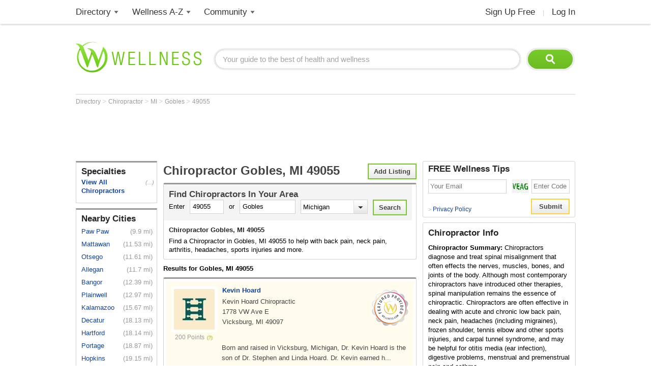

--- FILE ---
content_type: text/html; charset=utf-8
request_url: https://www.wellness.com/find/chiropractor/zip-code/49055
body_size: 16729
content:

<!DOCTYPE html>
<html prefix="og: http://ogp.me/ns# profile: http://ogp.me/ns/profile#">
    <head>        
            <meta name="robots" content="index,follow" />   

        <!-- Google Tag Manager -->
        <script>(function (w, d, s, l, i) {
        w[l] = w[l] || []; w[l].push({
        'gtm.start':
        new Date().getTime(), event: 'gtm.js'
        }); var f = d.getElementsByTagName(s)[0],
        j = d.createElement(s), dl = l != 'dataLayer' ? '&l=' + l : ''; j.async = true; j.src =
        'https://www.googletagmanager.com/gtm.js?id=' + i + dl; f.parentNode.insertBefore(j, f);
        })(window, document, 'script', 'dataLayer', 'GTM-T62ZBJJ');</script>
        <!-- End Google Tag Manager -->

        
<link rel="stylesheet" type="text/css" href="/fonts/font-awesome.css" />

<link rel="stylesheet" type="text/css" href="//d2x0atfi55wmqs.cloudfront.net/content/css/cache/bundled-773F847795F2BEF90716DEB2CEB96591.css" />
        
    <title>Chiropractor Gobles, MI  49055</title>
    <script type="application/ld+json">
{
  "@type": "BreadcrumbList",
  "itemListElement": [
    {
      "@type": "ListItem",
      "position": 1,
      "name": "Directory",
      "item": "https://www.wellness.com/directory"
    },
    {
      "@type": "ListItem",
      "position": 2,
      "name": "Chiropractor",
      "item": "https://www.wellness.com/find/chiropractor"
    },
    {
      "@type": "ListItem",
      "position": 3,
      "name": "MI",
      "item": "https://www.wellness.com/find/chiropractor/mi"
    },
    {
      "@type": "ListItem",
      "position": 4,
      "name": "Gobles",
      "item": "https://www.wellness.com/find/chiropractor/mi/gobles"
    },
    {
      "@type": "ListItem",
      "position": 5,
      "name": "49055",
      "item": "https://www.wellness.com/find/chiropractor/zip-code/49055"
    }
  ],
  "@context": "https://schema.org"
}
</script>

<script type="application/ld+json">
{
  "@type": "LocalBusiness",
  "name": "Kevin Hoard Chiropractic",
  "telephone": "(269) 649-0326",
  "image": "https://s3.amazonaws.com/static.wellness.com/Provider.7119208.1ba866b8e31fdabd2c38993b8d87bb74.square80.jpg",
  "url": "https://www.wellness.com/dir/7119208/chiropractor/mi/vicksburg/kevin-hoard-kevin-hoard-chiropractic",
  "address": {
    "@type": "PostalAddress",
    "streetAddress": "1778 VW Ave E",
    "addressLocality": "Vicksburg",
    "addressRegion": "MI",
    "postalCode": "49097",
    "addressCountry": "US"
  },
  "description": "Born and raised in Vicksburg, Michigan, Dr. Kevin Hoard is the son of Dr. Stephen and Linda Hoard. Dr. Kevin earned h...",
  "priceRange": "$",
  "@context": "https://schema.org"
}
</script>
<script type="application/ld+json">
{
  "@type": "LocalBusiness",
  "name": "CARRIE GARRONE, D.C.",
  "telephone": "(269) 628-6100",
  "image": "https://www.wellness.com/content/images/generic_male.gif",
  "url": "https://www.wellness.com/dir/3908103/chiropractor/mi/gobles/carrie-garrone-dc",
  "address": {
    "@type": "PostalAddress",
    "streetAddress": "17662 M 40",
    "addressLocality": "GOBLES",
    "addressRegion": "MI",
    "postalCode": "49055",
    "addressCountry": "US"
  },
  "description": "CARRIE GARRONE, D.C. practices as a  Chiropractor in GOBLES, MI.",
  "priceRange": "$",
  "@context": "https://schema.org"
}
</script>
<script type="application/ld+json">
{
  "@type": "LocalBusiness",
  "name": "Dan Hambright, D.C.",
  "telephone": "(269) 628-5000",
  "image": "https://www.wellness.com/content/images/generic_male.gif",
  "url": "https://www.wellness.com/dir/447074/chiropractor/mi/gobles/dan-hambright-dc",
  "address": {
    "@type": "PostalAddress",
    "streetAddress": "302 N State St",
    "addressLocality": "Gobles",
    "addressRegion": "MI",
    "postalCode": "49055",
    "addressCountry": "US"
  },
  "description": "Dan Hambright, D.C. practices as a  Chiropractor in Gobles, MI.",
  "priceRange": "$",
  "@context": "https://schema.org"
}
</script>

        <meta name="keywords" content="Chiropractor Gobles, MI  49055, chiropractic, spinal misalignment, lower back pain, upper back pain, shoulder pain, neck pain, joint pain, sciatica Gobles, MI  49055, muscle spasm, headaches" />
    
        <meta name="description" content="Find a Chiropractor in Gobles, MI  49055. Chiropractor reviews, phone number, address and map. Find the best Chiropractor in Gobles, MI  49055." />    

    <link rel="canonical" href="https://www.wellness.com/find/chiropractor/zip-code/49055" />    



        <link rel="alternate" type="application/rss+xml" 
        title="Chiropractor in Gobles, Michigan" 
        href="https://www.wellness.com/find/chiropractor/zip-code/49055?contentType=rss" />

    <link rel="alternate" type="application/atom+xml" 
        title="Chiropractor in Gobles, Michigan" 
        href="https://www.wellness.com/find/chiropractor/zip-code/49055?contentType=atom" />

        
        <link rel="shortcut icon" href="//d2x0atfi55wmqs.cloudfront.net/content/images/www/wellnessfavicon.ico" type="image/x-icon" />
    </head>

    <body>

        <!-- Google Tag Manager (noscript) -->
        <noscript><iframe src="https://www.googletagmanager.com/ns.html?id=GTM-T62ZBJJ"
        height="0" width="0" style="display:none;visibility:hidden"></iframe></noscript>
        <!-- End Google Tag Manager (noscript) -->

        <div class="background-container"></div>
        <div id="container-block">
            <div id="header-block">    <ul class="main-nav">
	    <li class="main-nav-li"><a title="Wellness Directory" href="/find" class="main-level-link">Directory</a>
			<ul class="professionals sub-nav-ul">
				<li class="professionals-sub sub-nav-li">
                    <span class="professionals-caret nav-caret"></span>
                    <div class="menu-col">
                        <b>Specialists</b>
                        <a title="Cardiology" href="/find/cardiologist">Cardiologists</a>
                        <a title="Chiropractor" href="/find/chiropractor">Chiropractors</a>
                        <a title="Dermatologists" href="/find/dermatologist">Dermatologists</a>
                        <a title="ENT, Otolaryngologist" href="/find/ent%20otolaryngologist">ENT Doctors</a>
				        <a title="Optometrist, Ophthalmologist" href="/find/eye%20care">Eye Doctors</a>
                        <a title="Family Medicine" href="/find/family%20doctor">Family Doctors</a>
                    </div>
                    <div class="menu-col narrow-col">
                        <div class="get-listed-top-container">
                            <a href="/docs/12761/wellness-provider-program" class="get-listed-link"><span class="get-listed-action"><span>Get Listed</span><span class="double-arrow">&#187;</span></span></a>
                        </div>
                        <a title="Internal Medicine" href="/find/internist">Internists</a>
                        <a title="Massage Therapy" href="/find/massage%20therapist">Massage</a>
                        <a title="Naturopaths" href="/find/naturopathic%20doctor">Naturopaths</a>
                        <a title="Obstetrician, Gynecologist" href="/find/obgyn">OBGYN</a>
                        <a title="Oncology, Cancer" href="/find/oncologist">Oncologists</a>
                        <a title="Pediatrics" href="/find/pediatrician">Pediatricians</a>
                    </div>
                    <div class="menu-col wide-col">
                        <div class="menu-spacer"></div>
				        <a title="Physical Therapist" href="/find/physical-therapist">Physical Therapists</a>
                        <a title="Podiatry" href="/find/podiatrist">Podiatrists</a>
                        <a title="Surgery" href="/find/surgeon">Surgeons</a>
                        <a title="Urology" href="/find/urologist">Urologists</a>
                        <a title="Search by Name" href="/dir/search">Search by Name</a>
                        <strong><a title="All Doctors" href="/find/">More Specialists <span class="more-caret">> </span></a></strong>
                    </div>
                    <div class="menu-col">
                        <b>Healthy Living</b>
                        <a title="Dietitian, Nutritionist" href="/find/dietitian-nutritionist">Dietitians</a>
                        <a title="Gym, Health Club" href="/find/fitness">Fitness</a>
                        <a title="Health Food" href="/find/health%20and%20diet%20food">Health Food</a>
				        <a title="Hair Salon, Nail Salon" href="/find/salon">Salons</a>
				        <a title="Day Spa, Med Spa" href="/find/spa">Spas</a>
                        <a title="Yoga Instructor, Yoga Class" href="/find/yoga%20teacher">Yoga</a>
                    </div>
                    <div class="menu-col">
                        <b>Dental Health</b>
                        <a title="Dentist" href="/find/dentist">Dentists</a>
                        <a title="Orthodontist" href="/find/oral%20surgeon">Oral Surgeons</a>
                        <a title="Orthodontist" href="/find/orthodontist">Orthodontists</a>
                    </div>
                    <div class="provider-a-z">
                        <div class="alphabetical-providers">
    <b>Providers A-Z</b>

            <a href="/dir/alphabetical-index/symbol" class="alphabet-letter symbols">#</a>       
            <a href="/dir/alphabetical-index/a" class="alphabet-letter a">A</a>       
            <a href="/dir/alphabetical-index/b" class="alphabet-letter b">B</a>       
            <a href="/dir/alphabetical-index/c" class="alphabet-letter c">C</a>       
            <a href="/dir/alphabetical-index/d" class="alphabet-letter d">D</a>       
            <a href="/dir/alphabetical-index/e" class="alphabet-letter e">E</a>       
            <a href="/dir/alphabetical-index/f" class="alphabet-letter f">F</a>       
            <a href="/dir/alphabetical-index/g" class="alphabet-letter g">G</a>       
            <a href="/dir/alphabetical-index/h" class="alphabet-letter h">H</a>       
            <a href="/dir/alphabetical-index/i" class="alphabet-letter i">I</a>       
            <a href="/dir/alphabetical-index/j" class="alphabet-letter j">J</a>       
            <a href="/dir/alphabetical-index/k" class="alphabet-letter k">K</a>       
            <a href="/dir/alphabetical-index/l" class="alphabet-letter l">L</a>       
            <a href="/dir/alphabetical-index/m" class="alphabet-letter m">M</a>       
            <a href="/dir/alphabetical-index/n" class="alphabet-letter n">N</a>       
            <a href="/dir/alphabetical-index/o" class="alphabet-letter o">O</a>       
            <a href="/dir/alphabetical-index/p" class="alphabet-letter p">P</a>       
            <a href="/dir/alphabetical-index/q" class="alphabet-letter q">Q</a>       
            <a href="/dir/alphabetical-index/r" class="alphabet-letter r">R</a>       
            <a href="/dir/alphabetical-index/s" class="alphabet-letter s">S</a>       
            <a href="/dir/alphabetical-index/t" class="alphabet-letter t">T</a>       
            <a href="/dir/alphabetical-index/u" class="alphabet-letter u">U</a>       
            <a href="/dir/alphabetical-index/v" class="alphabet-letter v">V</a>       
            <a href="/dir/alphabetical-index/w" class="alphabet-letter w">W</a>       
            <a href="/dir/alphabetical-index/x" class="alphabet-letter x">X</a>       
            <a href="/dir/alphabetical-index/y" class="alphabet-letter y">Y</a>       
            <a href="/dir/alphabetical-index/z" class="alphabet-letter z">Z</a>       
</div>
                    </div>   
                    <div class="menu-col">
                        <b>Mental Health</b>
                        <a title="Counselor" href="/find/counselor">Counselors</a> 
                        <a title="Psychiatrist" href="/find/psychiatrist">Psychiatrists</a> 
                        <a title="Psychologist" href="/find/psychologist">Psychologists</a> 
                    </div>
                    <div class="menu-col">
                        <b>Senior Care</b>
                        <a title="Assisted Living" href="/find/assisted%20living%20homes">Assisted Living</a>
                        <a title="Hospice" href="/find/hospice">Hospice</a>
                        <a title="Nursing Home" href="/find/nursing%20home">Nursing Homes</a>
                    </div>
                    <div class="menu-col menu-col-last">
                        <b>Other</b>
                        <a title="Animal Hospital" href="/find/animal%20hospital">Animal Hospitals</a>
				        <a title="Hospital, Urgent Care" href="/find/hospital">Hospitals</a>
                        <a title="Medical Supplies" href="/find/medical-supplies">Medical Supplies</a>
				        <a title="Pharmacy" href="/find/pharmacy">Pharmacies</a>
                        <a title="Veterinarians" href="/find/veterinarians">Veterinarians</a>
                    </div>
                </li>
			</ul>
		</li>
        <li class="main-nav-li wellness-az"><a title="Wellness A-Z" href="/reference" class="main-level-link">Wellness A-Z</a>
			<ul class="wellness-extras sub-nav-ul">
				<li class="wellness-extras-sub sub-nav-li">
                    <span class="wellness-extras-caret nav-caret"></span>
                    <div>
                        <div class="menu-col more-space short">
                            <b>Health</b>
                            <a title="Allergies" href="/reference/allergies">Allergies</a>
				            <a title="Conditions" href="/reference/conditions">Conditions</a>
                            <a title="Diagnostics" href="/reference/diagnostics">Diagnostics</a>
				            <a title="Therapies" href="/reference/therapies">Therapies</a>
                        </div>
                        <div class="menu-col more-space short">
                            <b>Lifestyle</b>
				            <a title="Beauty" href="/reference/beauty">Beauty</a>
                            <a title="Diet" href="/reference/diet">Diet</a>
				            <a title="Fitness" href="/reference/fitness">Fitness</a>
				            <a title="Health and Wellness" href="/reference/health-and-wellness">Health</a>
                        </div>
                        <div class="menu-col more-space short">
                            <b>Nutrition</b>
				            <a title="Food" href="/reference/food">Food</a>
                            <a title="Herbs" href="/reference/herb">Herbs</a>
                            <a title="Recipes" href="/recipes">Recipes</a>
				            <a title="Vitamins" href="/reference/vitamins">Vitamins</a>
				        </div>
                        <div class="menu-col more-space">
                            <b>Wellness Features</b>
				            <a title="What is Wellness?" href="/what-is-wellness">What Is Wellness?</a>
				            <a title="News" href="/news/health-and-wellness-news">Wellness News</a>
				            <a title="Featured Articles" href="/featured">Featured Articles</a>
                        </div>
                        <div class="menu-col more-space">
                            <b>Wellness Extras</b>
                            <a title="Discount Health Benefits" href="/docs/14821/discount-health-benefit-cards">Discount Health Benefits</a>
                            <a title="Product Sponsors" href="/reference/products">Product Sponsors</a>
                        </div>
                        <div class="menu-col more-space">
                            <b>Insurance</b>
                            <a title="Health Insurance" href="/find/health%20insurance">Health Insurance</a>
                            <a title="Life Insurance" href="/find/life%20insurance">Life Insurance</a>
                        </div>
                    </div>
                </li>
			</ul>
		</li>
        <li class="main-nav-li"><a title="Member Community" href="/users" class="main-level-link">Community</a>
	    	<ul class="community sub-nav-ul">
				<li class="community-sub sub-nav-li">
                    <span class="community-caret nav-caret"></span>
                    <div>
                        <div class="menu-col more-space">
                            <b>Interact</b>
                            <a title="Wellness Blogs" href="/blog">Blogs</a>
	        	            <a title="Wellness Goals" href="/goals">Goals</a>
                            <a title="Wellness Members" href="/users">Members</a>
				            <a title="Wellness Podcasts" href="/podcast">Podcasts</a>
                        </div>
                        <div class="menu-col more-space">
                            <b>Contribute</b>
                            <a title="Write for Wellness" href="/docs/13254841/write-for-wellness-com">Write For Us</a>
                            <a title="Get Listed" href="/docs/12761/wellness-provider-program">List Your Business</a>
                            <a title="Publishing Rules" href="/docs/11327/wellness-com-publishing-rules">Publishing Rules</a>
                            <a title="Create an Account" href="/secure/register">Join</a>
                        </div>
                        <div class="menu-col more-space">
                            <b>Featured Contributors</b>
                            <a title="Wellness Members" href="/docs/13254881/wellness-com-featured-authors">Featured Authors</a>
				            <a title="Wellness Experts" href="/dir/featured">Featured Providers</a>
				         </div>
                        <div class="menu-col more-space">
                            <b>Horoscopes</b>
                            <a href="https://www.soulvibe.com/horoscopes/" title="Daily Horoscope">Daily Horoscope</a>
                        </div>
                    </div>
                </li>
            </ul>
		</li>
        <li class="main-nav-li shop"></li>
        <li class="main-nav-li social-icons">
            <div class="social-container">
                <div id="fb-root"></div><div class="fb-like-icon"><div class="fb-like" data-href="https://www.facebook.com/wellness.com" data-width="100" data-layout="button_count" data-action="like" data-show-faces="false" data-share="false"></div></div>
            </div>
        </li>
        <li class="main-nav-li my-account-li no-caret">
            <div class="my-account-container">
                <a href="/user/dashboard" class="main-level-link">
                    <span class="user-name-container-block">
                        <span class="user-name-container"></span>
                        <span class="user-name-caret"></span>
                    </span>
                </a>
            </div>
			<ul class="my-account-ul sub-nav-ul">
                <li class="my-account-sub sub-nav-li">
                    <span class="my-account-caret nav-caret"></span>
                    <div class="my-account-menu"></div>
                </li>
            </ul>
        </li>
        <li class="main-nav-li join-login logout">
             <a href="/secure/register" class="main-level-link">Sign Up Free</a><span class="header-divider">|</span><a rel="nofollow" href="/secure/login" class="main-level-link">Log In</a>
        </li>
	</ul>
    <a href="/" class="logo"><img src="//d2x0atfi55wmqs.cloudfront.net/content/images/spacer.gif" alt="Wellness" title="Wellness" /></a>
    <div class="header-search">
        <form id="search" class="search" action="/search">
            <input type="text" class="search-box" onfocus="if(this.value=='Your guide to the best of health and wellness') this.value='';" onblur="if(this.value=='') this.value='Your guide to the best of health and wellness';" id="q_base" name="q" value="Your guide to the best of health and wellness">
            <input type="image" class="search-button" alt="Search" src="//d2x0atfi55wmqs.cloudfront.net/content/images/spacer.gif" />
        </form>
	</div>
</div>
            <div id="marquee-block">


    
<div class="breadcrumbs">


        <a class="breadcrumb-link" title="Directory" href="/directory"  title="Directory">
            Directory
            <link href="/directory" />
        </a>
            > 
        <a class="breadcrumb-link" title="Chiropractor" href="/find/chiropractor"  title="Chiropractor">
            Chiropractor
            <link href="/find/chiropractor" />
        </a>
            > 
        <a class="breadcrumb-link" title="MI" href="/find/chiropractor/mi"  title="Chiropractors in MI">
            MI
            <link href="/find/chiropractor/mi" />
        </a>
            > 
        <a class="breadcrumb-link" title="Gobles" href="/find/chiropractor/mi/gobles"  title="Chiropractors in Gobles, MI">
            Gobles
            <link href="/find/chiropractor/mi/gobles" />
        </a>
            > 
        <a class="breadcrumb-link" title="49055" href="/find/chiropractor/zip-code/49055"  title="Chiropractors in Gobles, MI  49055">
            49055
            <link href="/find/chiropractor/zip-code/49055" />
        </a>
</div>

        <div class="marquee-ad">
            <div class="marquee-728">
    <script async src="//pagead2.googlesyndication.com/pagead/js/adsbygoogle.js"></script>
    <!-- !Find (top) 728x90 -->
    <ins class="adsbygoogle"
         style="display:inline-block;width:728px;height:90px"
         data-ad-client="ca-pub-2540724769578549"
         data-ad-slot="6168605621"></ins>
    <script>
        (adsbygoogle = window.adsbygoogle || []).push({});
    </script>

</div>
<div class="clear"></div>

        </div>
            </div>
            <div class="clear"></div>
            <div id="threecol-left-block">


    


     <div class="item-container left-container findnearby-box">
        <h2>Specialties</h2>
		<div class="sub-category-container">
            <div class="sub-category-line">  
                <a class="sub-category-a selected"  href="/find/chiropractor/zip-code/49055" 
                title="Chiropractors in 
                    Gobles, 
                    MI
                    49055">
                View All Chiropractors</a>
                
                    <span class="subcat-nearby-count">(...)</span>
            </div>
            <div class="clear"></div>

        </div>
        <div class="clear"></div>
    </div>


    
    <div class="item-container left-container findnearby-box">
	    <h2>Nearby Cities</h2>
            <div>
                <a class="nearby-a" href="/find/chiropractor/mi/paw paw" 
                title="Chiropractors in 
                Paw Paw, MI">
                Paw Paw</a>
                
                    <span class="nearby-miles">(9.9 mi)</span>
            </div>
            <div>
                <a class="nearby-a" href="/find/chiropractor/mi/mattawan" 
                title="Chiropractors in 
                Mattawan, MI">
                Mattawan</a>
                
                    <span class="nearby-miles">(11.53 mi)</span>
            </div>
            <div>
                <a class="nearby-a" href="/find/chiropractor/mi/otsego" 
                title="Chiropractors in 
                Otsego, MI">
                Otsego</a>
                
                    <span class="nearby-miles">(11.61 mi)</span>
            </div>
            <div>
                <a class="nearby-a" href="/find/chiropractor/mi/allegan" 
                title="Chiropractors in 
                Allegan, MI">
                Allegan</a>
                
                    <span class="nearby-miles">(11.7 mi)</span>
            </div>
            <div>
                <a class="nearby-a" href="/find/chiropractor/mi/bangor" 
                title="Chiropractors in 
                Bangor, MI">
                Bangor</a>
                
                    <span class="nearby-miles">(12.39 mi)</span>
            </div>
            <div>
                <a class="nearby-a" href="/find/chiropractor/mi/plainwell" 
                title="Chiropractors in 
                Plainwell, MI">
                Plainwell</a>
                
                    <span class="nearby-miles">(12.97 mi)</span>
            </div>
            <div>
                <a class="nearby-a" href="/find/chiropractor/mi/kalamazoo" 
                title="Chiropractors in 
                Kalamazoo, MI">
                Kalamazoo</a>
                
                    <span class="nearby-miles">(15.67 mi)</span>
            </div>
            <div>
                <a class="nearby-a" href="/find/chiropractor/mi/decatur" 
                title="Chiropractors in 
                Decatur, MI">
                Decatur</a>
                
                    <span class="nearby-miles">(18.13 mi)</span>
            </div>
            <div>
                <a class="nearby-a" href="/find/chiropractor/mi/hartford" 
                title="Chiropractors in 
                Hartford, MI">
                Hartford</a>
                
                    <span class="nearby-miles">(18.14 mi)</span>
            </div>
            <div>
                <a class="nearby-a" href="/find/chiropractor/mi/portage" 
                title="Chiropractors in 
                Portage, MI">
                Portage</a>
                
                    <span class="nearby-miles">(18.87 mi)</span>
            </div>
            <div>
                <a class="nearby-a" href="/find/chiropractor/mi/hopkins" 
                title="Chiropractors in 
                Hopkins, MI">
                Hopkins</a>
                
                    <span class="nearby-miles">(19.15 mi)</span>
            </div>
            <div>
                <a class="nearby-a" href="/find/chiropractor/mi/shelbyville" 
                title="Chiropractors in 
                Shelbyville, MI">
                Shelbyville</a>
                
                    <span class="nearby-miles">(20.31 mi)</span>
            </div>
            <div>
                <a class="nearby-a" href="/find/chiropractor/mi/south haven" 
                title="Chiropractors in 
                South Haven, MI">
                South Haven</a>
                
                    <span class="nearby-miles">(20.33 mi)</span>
            </div>
            <div>
                <a class="nearby-a" href="/find/chiropractor/mi/schoolcraft" 
                title="Chiropractors in 
                Schoolcraft, MI">
                Schoolcraft</a>
                
                    <span class="nearby-miles">(21.06 mi)</span>
            </div>
            <div>
                <a class="nearby-a" href="/find/chiropractor/mi/richland" 
                title="Chiropractors in 
                Richland, MI">
                Richland</a>
                
                    <span class="nearby-miles">(21.69 mi)</span>
            </div>
            <div>
                <a class="nearby-a" href="/find/chiropractor/mi/hamilton" 
                title="Chiropractors in 
                Hamilton, MI">
                Hamilton</a>
                
                    <span class="nearby-miles">(22.79 mi)</span>
            </div>
            <div>
                <a class="nearby-a" href="/find/chiropractor/mi/watervliet" 
                title="Chiropractors in 
                Watervliet, MI">
                Watervliet</a>
                
                    <span class="nearby-miles">(22.9 mi)</span>
            </div>
            <div>
                <a class="nearby-a" href="/find/chiropractor/mi/vicksburg" 
                title="Chiropractors in 
                Vicksburg, MI">
                Vicksburg</a>
                
                    <span class="nearby-miles">(24.32 mi)</span>
            </div>
            <div>
                <a class="nearby-a" href="/find/chiropractor/mi/wayland" 
                title="Chiropractors in 
                Wayland, MI">
                Wayland</a>
                
                    <span class="nearby-miles">(24.71 mi)</span>
            </div>
        <div class="clear"></div>
    </div>




<script async src="//pagead2.googlesyndication.com/pagead/js/adsbygoogle.js"></script>
<!-- !Content (left) 160x600 -->
<ins class="adsbygoogle"
     style="display:inline-block;width:160px;height:600px"
     data-ad-client="ca-pub-2540724769578549"
     data-ad-slot="5200861477"></ins>
<script>
(adsbygoogle = window.adsbygoogle || []).push({});
</script>            </div>
            <div id="threecol-main-block">


<div class="categories-zipresults-container">

    <a title="Add a Listing" rel="nofollow" class="input-button bordered add-listing" href="/docs/12761/wellness-provider-program">Add Listing</a>
    
    <h1>Chiropractor Gobles, MI  49055</h1>

    <div class="item-container categories-search-container">
        <div class="find-doctor-container">
             
<form id="findProviderForm">
    <div class="isEnabled">
        <div class="provider-search-title">
	        Find <h2 class="provider-search-title-h2">Chiropractors</h2> In Your Area
        </div>
        <span class="input-text">Enter</span>
        <input type="text" class="input-box" value="49055" maxlength="5" placeholder="Zip Code" name="PostalCode" id="PostalCode"  />
		<span class="input-text">or</span>
        <input type="text" class="input-box" onchange="document.getElementById('PostalCode').value = '';" value="Gobles" placeholder="City" name="City" id="City" />
		<div class="custom-select-container state-list">
            <select id="state" name="State" class="custom-select state-list">
			    <option value="">State</option>
			    <option value="AL">Alabama</option>
			    <option value="AK">Alaska</option>
			    <option value="AZ">Arizona</option>
			    <option value="AR">Arkansas</option>
			    <option value="CA">California</option>
			    <option value="CO">Colorado</option>
			    <option value="CT">Connecticut</option>
			    <option value="DE">Delaware</option>
			    <option value="DC">Dist of Columbia</option>
			    <option value="FL">Florida</option>
			    <option value="GA">Georgia</option>
			    <option value="HI">Hawaii</option>
			    <option value="ID">Idaho</option>
			    <option value="IL">Illinois</option>
			    <option value="IN">Indiana</option>
			    <option value="IA">Iowa</option>
			    <option value="KS">Kansas</option>
			    <option value="KY">Kentucky</option>
			    <option value="LA">Louisiana</option>
			    <option value="ME">Maine</option>
			    <option value="MD">Maryland</option>
			    <option value="MA">Massachusetts</option>
			    <option value="MI">Michigan</option>
			    <option value="MN">Minnesota</option>
			    <option value="MS">Mississippi</option>
			    <option value="MO">Missouri</option>
			    <option value="MT">Montana</option>
			    <option value="NE">Nebraska</option>
			    <option value="NV">Nevada</option>
			    <option value="NH">New Hampshire</option>
			    <option value="NJ">New Jersey</option>
			    <option value="NM">New Mexico</option>
			    <option value="NY">New York</option>
			    <option value="NC">North Carolina</option>
			    <option value="ND">North Dakota</option>
			    <option value="OH">Ohio</option>
			    <option value="OK">Oklahoma</option>
			    <option value="OR">Oregon</option>
			    <option value="PA">Pennsylvania</option>
			    <option value="RI">Rhode Island</option>
			    <option value="SC">South Carolina</option>
			    <option value="SD">South Dakota</option>
			    <option value="TN">Tennessee</option>
			    <option value="TX">Texas</option>
			    <option value="UT">Utah</option>
			    <option value="VT">Vermont</option>
			    <option value="VA">Virginia</option>
			    <option value="WA">Washington</option>
			    <option value="WV">West Virginia</option>
			    <option value="WI">Wisconsin</option>
			    <option value="WY">Wyoming</option>
		    </select>
        </div>
		<input id="findProviderFormSubmitButton" type="submit" value="Search" class="submit input-button bordered"/>
	</div>
    <div class="clear"></div>
</form>       
<script type="text/javascript">
    var findProviderForm = document.getElementById('findProviderForm');

    for (var i = 0; i < findProviderForm.elements['State'].options.length; i++) {
        if (findProviderForm.elements['State'].options[i].value == 'MI')
            findProviderForm.elements['State'].options.selectedIndex = i;
    }

    findProviderForm.onsubmit = function () {
        var locationCityTemplate = '/find/chiropractor/state/city';
        var locationPostalCodeTemplate = '/find/chiropractor/zip-code/postalcode';

        var postalCode = findProviderForm.elements['PostalCode'].value.toLowerCase();
        var city = findProviderForm.elements['City'].value.toLowerCase();
        var state = findProviderForm.elements['State'].options[findProviderForm.elements['State'].options.selectedIndex].value.toLowerCase();

        if (postalCode != '') {
            location.href = locationPostalCodeTemplate.replace('postalcode', postalCode);
            return false;
        }

        if (state != '' && city != '') {
            location.href = locationCityTemplate
                .replace('state', state)
                .replace('city', city);
            return false;
        }

        return false;
    };
</script>
        </div>
        <div class="categories-text-container">
            <h3>Chiropractor Gobles, MI  49055</h3>
            <span class="cat-description">Find a Chiropractor in Gobles, MI  49055 to help with back pain, neck pain, arthritis, headaches, sports injuries and more.</span>
        </div>
    </div>

    <h4 class="categories-results-title">Results for Gobles, MI  49055</h4>
    <div class="bordered-container 
                    no-pagination-border 
">
            <ul class="categories-list">

<li class="featured find-item-li" onClick="parent.location='/dir/7119208/chiropractor/mi/vicksburg/kevin-hoard-kevin-hoard-chiropractic'">
    <div class="featured-container">
        <div class="find-photo-column user-image-80 genericMale custom">
                <div class="user-image-cover">
                    <img src="https://s3.amazonaws.com/static.wellness.com/Provider.7119208.1ba866b8e31fdabd2c38993b8d87bb74.square80.jpg" 
                    alt="Kevin Hoard" 
                    title="Kevin Hoard" />
                </div>
                            <span class="tooltips">200 Points</span>
        </div>
        <div class="provider-info-column">
            <img class="featured-seal" src="//d2x0atfi55wmqs.cloudfront.net/content/images/spacer.gif" alt="Featured on Wellness.com" title="Featured on Wellness.com" />

                    <h2><a href="/dir/7119208/chiropractor/mi/vicksburg/kevin-hoard-kevin-hoard-chiropractic" class="link">Kevin Hoard</a></h2>
                    <div>Kevin Hoard Chiropractic</div>


                            <div class="address-container">
                    <span class="address">
1778 VW Ave E<br />
                                                Vicksburg, MI 49097
                    </span>
                </div>
            <div class="find-item-text">
                Born and raised in Vicksburg, Michigan, Dr. Kevin Hoard is the son of Dr. Stephen and Linda Hoard. Dr. Kevin earned h...
            </div>
        </div>
    </div>
    <div class="line-break"></div>
</li>
<li class="basic find-item-li" onClick="parent.location='/dir/3908103/chiropractor/mi/gobles/carrie-garrone-dc'">
    <div class="basic-container">
        <div class="find-photo-column user-image-80 genericMale ">
                <img src="//d2x0atfi55wmqs.cloudfront.net/content/images/spacer.gif" class="generic"  
                    alt="CARRIE GARRONE, D.C." 
                    title="CARRIE GARRONE, D.C." />

                <span class="tooltips">40 Points</span>
        </div>
        <div class="provider-info-column">
            <span class="featured-override-seal"></span>
                <h2><a href="/dir/3908103/chiropractor/mi/gobles/carrie-garrone-dc" class="link">CARRIE GARRONE, D.C.</a></h2>



                <div class="address-container">
                    <span class="address">
17662 M 40<br />
                                                GOBLES, MI 49055
                    </span>
                </div>
        </div>
        <div class="clear"></div>
    </div>
    <div class="line-break"></div>
</li>
<li class="basic find-item-li" onClick="parent.location='/dir/447074/chiropractor/mi/gobles/dan-hambright-dc'">
    <div class="basic-container">
        <div class="find-photo-column user-image-80 genericMale ">
                <img src="//d2x0atfi55wmqs.cloudfront.net/content/images/spacer.gif" class="generic"  
                    alt="Dan Hambright, D.C." 
                    title="Dan Hambright, D.C." />

                <span class="tooltips">20 Points</span>
        </div>
        <div class="provider-info-column">
            <span class="featured-override-seal"></span>
                <h2><a href="/dir/447074/chiropractor/mi/gobles/dan-hambright-dc" class="link">Dan Hambright, D.C.</a></h2>



                <div class="address-container">
                    <span class="address">
302 N State St<br />
                                                Gobles, MI 49055
                    </span>
                </div>
        </div>
        <div class="clear"></div>
    </div>
    <div class="line-break"></div>
</li>
            </ul>
        <div class="clear"></div>
    </div>

        <div class="nearby-cities-main-column">
            
    <div class="item-container left-container findnearby-box">
	    <h2>Nearby Cities</h2>
            <div>
                <a class="nearby-a" href="/find/chiropractor/mi/paw paw" 
                title="Chiropractors in 
                Paw Paw, MI">
                Paw Paw</a>
                
                    <span class="nearby-miles">(9.9 mi)</span>
            </div>
            <div>
                <a class="nearby-a" href="/find/chiropractor/mi/mattawan" 
                title="Chiropractors in 
                Mattawan, MI">
                Mattawan</a>
                
                    <span class="nearby-miles">(11.53 mi)</span>
            </div>
            <div>
                <a class="nearby-a" href="/find/chiropractor/mi/otsego" 
                title="Chiropractors in 
                Otsego, MI">
                Otsego</a>
                
                    <span class="nearby-miles">(11.61 mi)</span>
            </div>
            <div>
                <a class="nearby-a" href="/find/chiropractor/mi/allegan" 
                title="Chiropractors in 
                Allegan, MI">
                Allegan</a>
                
                    <span class="nearby-miles">(11.7 mi)</span>
            </div>
            <div>
                <a class="nearby-a" href="/find/chiropractor/mi/bangor" 
                title="Chiropractors in 
                Bangor, MI">
                Bangor</a>
                
                    <span class="nearby-miles">(12.39 mi)</span>
            </div>
            <div>
                <a class="nearby-a" href="/find/chiropractor/mi/plainwell" 
                title="Chiropractors in 
                Plainwell, MI">
                Plainwell</a>
                
                    <span class="nearby-miles">(12.97 mi)</span>
            </div>
            <div>
                <a class="nearby-a" href="/find/chiropractor/mi/kalamazoo" 
                title="Chiropractors in 
                Kalamazoo, MI">
                Kalamazoo</a>
                
                    <span class="nearby-miles">(15.67 mi)</span>
            </div>
            <div>
                <a class="nearby-a" href="/find/chiropractor/mi/decatur" 
                title="Chiropractors in 
                Decatur, MI">
                Decatur</a>
                
                    <span class="nearby-miles">(18.13 mi)</span>
            </div>
            <div>
                <a class="nearby-a" href="/find/chiropractor/mi/hartford" 
                title="Chiropractors in 
                Hartford, MI">
                Hartford</a>
                
                    <span class="nearby-miles">(18.14 mi)</span>
            </div>
            <div>
                <a class="nearby-a" href="/find/chiropractor/mi/portage" 
                title="Chiropractors in 
                Portage, MI">
                Portage</a>
                
                    <span class="nearby-miles">(18.87 mi)</span>
            </div>
            <div>
                <a class="nearby-a" href="/find/chiropractor/mi/hopkins" 
                title="Chiropractors in 
                Hopkins, MI">
                Hopkins</a>
                
                    <span class="nearby-miles">(19.15 mi)</span>
            </div>
            <div>
                <a class="nearby-a" href="/find/chiropractor/mi/shelbyville" 
                title="Chiropractors in 
                Shelbyville, MI">
                Shelbyville</a>
                
                    <span class="nearby-miles">(20.31 mi)</span>
            </div>
            <div>
                <a class="nearby-a" href="/find/chiropractor/mi/south haven" 
                title="Chiropractors in 
                South Haven, MI">
                South Haven</a>
                
                    <span class="nearby-miles">(20.33 mi)</span>
            </div>
            <div>
                <a class="nearby-a" href="/find/chiropractor/mi/schoolcraft" 
                title="Chiropractors in 
                Schoolcraft, MI">
                Schoolcraft</a>
                
                    <span class="nearby-miles">(21.06 mi)</span>
            </div>
            <div>
                <a class="nearby-a" href="/find/chiropractor/mi/richland" 
                title="Chiropractors in 
                Richland, MI">
                Richland</a>
                
                    <span class="nearby-miles">(21.69 mi)</span>
            </div>
        <div class="clear"></div>
    </div>
    
        </div>
</div>







</div>
            <div id="threecol-right-block">



    <div class="item-container right-container">
        <div class="newsletter"></div>
    </div>
   
    <div class="provider-info-container item-container right-container">
        <h2><span class="provider-category-name">Chiropractor</span> Info</h2>
       
         <div class="provider-info">
                <b>Chiropractor Summary:</b> <b class="normal listing-summary">Chiropractors diagnose and treat spinal misalignment that often effects the nerves, muscles, bones, and joints of the body. Although most contemporary chiropractors have introduced other therapies, spinal manipulation remains the essence of chiropractic. Chiropractors are often effective in dealing with acute and chronic low back pain, neck pain, headaches (including migraines), frozen shoulder, tennis elbow and other sports injuries, and carpal tunnel syndrome, and may be helpful for otitis media (ear infection), digestive problems, menstrual and premenstrual pain and asthma.</b><br /><br />
                            <b>Chiropractor FAQs:</b><br /> <b class="normal listing-faq"><b>What is a Chiropractor?</b><br/>A Chiropractor practices a type of "therapy" in which abnormal function of the nervous system is considered the cause of disease. The method of treatment is delivered by a chiropractic doctor, or Chiropractor and usually involves manipulation or "adjustment" of the spinal column and other body structures. A Chiropractor attempts to correct misalignments which are often the cause of pain, illness and lack of body harmony.<br/><br/><b>What happens during a visit to a Chiropractor?</b><br>The first visit usually lasts about an hour. The Chiropractor takes a complete health history, including information on past injuries and illnesses; current conditions and medications; lifestyle; diet; sleep habits; exercise; mental stresses; and use of alcohol, drugs, or tobacco. During a physical exam, the Chiropractor also tests the extent of spinal mobility and may perform various diagnostic tests, such as blood pressure and x-rays, to rule out other conditions. Patients are typically asked to lie on a specially designed table, where the Chiropractor performs the spinal manipulations. The most common maneuver is manual manipulation, which involves movement of the selected joint, followed by a low-force thrust. The Chiropractor may use other treatments including massage and soft-tissue therapies. Some people experience minor aches, stiffness, and tiredness for a few days after the manipulation while their body adjusts to the new alignment.<br><br><b>Are there conditions that should not be treated by a Chiropractor?</b><br>Individuals with bone fractures or tumors, acute arthritis, bone or joint infections, or advanced osteoporosis should avoid therapy by a Chiropractor in areas affected by any of these conditions. Patients should also tell their chiropractor about any physical disabilities they have, or if they are experiencing symptoms of numbness, tingling, weakness, or other neurological problems. In extremely rare cases, manipulation of the neck has damaged blood vessels or caused strokes. The screening process, however, is designed to detect people at high risk.<br/><br><b>What type of education or degrees does a Chiropractor need?</b><br/>A minimum of eight years of study is generally required to obtain a Doctor of Chiropractic Degree (DC). The Chiropractor student is required to complete a four-year undergraduate degree and a four-year degree from an accredited Chiropractic College or University. In order to attain the Doctor of Chiropractic degree, the Chiropractor must complete a one-year clinical internship prior to graduation.  After graduation, the Chiropractor must pass four demanding national board exams and state exams in the states in which they practice.<br/><br/><b>How do I find a Chiropractor in my city and state?</b><br>The wellness.com directory will help you locate a Chiropractor in your state. Select Chiropractor from the professionals menu and select the state that you are looking to locate a Chiropractor in. After you have located your state, find the city that you will need a Chiropractor in. Select the state and city and you will see a list of Chiropractors in your city and state.</b><br /><br />
                            <b>Chiropractor Related Terms:</b> <b class="normal listing-keywords">physical therapy, chiropractic adjustments, massage therapy, electrical muscle stimulation, cox manual lumbar traction, foot orthotics, chiropractor, spinal misalignment</b>
        </div>
    </div>
</div>
            <div class="clear"></div>
            <div id="footer-block">
<div class="footer-box">
    <div class="footer-search">
        <form class="search" action="/search">
            <input type="text" class="search-box" onfocus="if(this.value=='Your guide to the best of health and wellness') this.value='';" onblur="if(this.value=='') this.value='Your guide to the best of health and wellness';" name="q" value="Your guide to the best of health and wellness">
            <input type="image" class="search-button" src="//d2x0atfi55wmqs.cloudfront.net/content/images/spacer.gif" alt="Search" />
        </form>
    </div>
    <div class="footer-links">
        <div class="footer-col">
            <span class="footer-title">Popular</span><br />
            <a title="Chiropractor" href="/find/chiropractor" class="footer-link">Chiropractors</a><br />
            <a title="Optometrist, Ophthalmologist" href="/find/eye%20care" class="footer-link">Eye Doctors</a><br />
            <a title="Massage Therapy" href="/find/massage%20therapist" class="footer-link">Massage</a><br />
            <a title="Dietitian, Nutritionist" href="/find/dietitian-nutritionist" class="footer-link">Nutritionists</a><br />
            <a title="Weight Loss, Bariatrics" href="/find/weight%20loss" class="footer-link">Weight Loss</a>
            <span class="footer-break"></span>
            <b class="footer-title">Facilities</b><br />
            <a title="Animal Hospital" href="/find/animal%20hospital" class="footer-link">Animal Hospitals</a><br />
            <a title="Hospital, Urgent Care" href="/find/hospital" class="footer-link">Hospitals</a><br />
            <a title="Pharmacy" href="/find/pharmacy" class="footer-link">Pharmacies</a><br />
            <a title="Veterinarians" href="/find/veterinarians" class="footer-link">Veterinarians</a>
        </div>
        <div class="footer-col">
            <b class="footer-title">Fitness & Beauty</b><br />
            <a title="Cosmetic Surgeon, Hair Restoration" href="/find/cosmetic%20enhancement" class="footer-link">Cosmetic</a><br />
            <a title="Fitness Center, Trainers" href="/find/fitness" class="footer-link">Fitness</a><br />
            <a title="Gym, Health Club" href="/find/health-club" class="footer-link">Gyms</a><br />
            <a title="Physical Therapist" href="/find/physical-therapist" class="footer-link">Physical Therapy</a><br />
            <a title="Hair Salon, Nail Salon" href="/find/salon" class="footer-link">Salons</a><br />
            <a title="Day Spa, Med Spa" href="/find/spa" class="footer-link">Spas</a><br />
            <a title="Yoga Instructor, Yoga Class" href="/find/yoga%20teacher" class="footer-link">Yoga</a>
            <span class="footer-break"></span>
            <a title="Dental Care" href="/find/dental%20care" class="footer-link footer-title">Dental Care</a><br />
            <a title="Dentist" href="/find/dentist" class="footer-link">Dentists</a><br />
            <a title="Orthodontist" href="/find/orthodontist" class="footer-link">Orthodontists</a>
        </div>
        <div class="footer-col">
            <span class="footer-title">Stores</span><br />
            <a title="Health Food" href="/find/health%20and%20diet%20food" class="footer-link">Health Food</a><br />
            <a title="Medical Supplies" href="/find/medical-supplies" class="footer-link">Medical Supplies</a>
            <div class="footer-break"></div>
            <a title="Senior Care" href="/find/senior%20care" class="footer-link footer-title">Senior Care</a><br />
            <a title="Assisted Living" href="/find/assisted%20living%20homes" class="footer-link">Assisted Living</a><br />
            <a title="Home Care" href="/find/home%20care" class="footer-link">Home Care</a><br />
            <a title="Hospice" href="/find/hospice" class="footer-link">Hospice</a><br />
            <a title="Nursing Home" href="/find/nursing%20home" class="footer-link">Nursing Homes</a>
            <span class="footer-break"></span>
            <a title="Insurance" href="/find/insurance" class="footer-link footer-title">Insurance</a><br />
            <a title="Health Insurance" href="/find/health%20insurance" class="footer-link">Health Insurance</a><br />
            <a title="Life Insurance" href="/find/life%20insurance" class="footer-link">Life Insurance</a>
        </div>
        <div class="footer-col">
            <a title="All Doctors" href="/find/doctor" class="footer-link"><b class="footer-title">Doctors</b></a><br />
            <div class="footer-col">
                <a title="Cardiology" href="/find/cardiologist" class="footer-link">Cardiologists</a><br />
                <a title="Dermatologist" href="/find/dermatologist" class="footer-link">Dermatologists</a><br />
                <a title="ENT, Otolaryngologist" href="/find/ent%20otolaryngologist" class="footer-link">ENT Doctors</a><br />
                <a title="Family Medicine" href="/find/family%20doctor" class="footer-link">Family Doctors</a><br />
                <a title="Internal Medicine" href="/find/internist" class="footer-link">Internists</a>
            </div>
            <div class="footer-col">
                <a title="Obstetrician, Gynecologist" href="/find/obgyn" class="footer-link">OBGYN</a><br />
                <a title="Oncology, Cancer" href="/find/oncologist" class="footer-link">Oncologists</a><br />
                <a title="Pediatrics" href="/find/pediatrician" class="footer-link">Pediatricians</a><br />
                <a title="Pathology" href="/find/podiatrist" class="footer-link">Podiatrists</a><br />
                <a title="Surgery" href="/find/surgeon" class="footer-link">Surgeons</a><br />
                <a title="Urologist" href="/find/urologist" class="footer-link">Urologists</a>
            </div>
        </div>
        <div class="footer-col">
            <a title="Mental Health Providers" href="/find/mental%20health%20practitioner" class="footer-link footer-title">Mental Health</a><br />
            <a title="Psychiatrist" href="/find/psychiatrist" class="footer-link">Psychiatrists</a><br />
            <a title="Psychologist" href="/find/psychologist" class="footer-link">Psychologists</a>
            <span class="footer-break"></span>
            <a title="Counseling" href="/find/counseling" class="footer-link footer-title">Counseling</a><br />
            <a title="Counselors" href="/find/counselor" class="footer-link">Counselors</a><br />
            <a title="Marriage & Family Counselor" href="/find/marriage%20family%20therapist" class="footer-link">Marriage/Family</a><br />
            <span class="footer-break"></span>
            <span class="footer-title">Community</span><br />
            <a href="/users" class="footer-link">Members</a><br />
            <a href="/blogs" class="footer-link">Posts</a><br />
            <a href="/goals" class="footer-link">Goals</a><br />
            <a href="/podcast" class="footer-link">Podcasts</a><br />
            <a href="/recipes" class="footer-link">Recipes</a>
        </div>
        <div class="footer-col">
            <span class="footer-title">Wellness.com</span><br />
            <a href="/docs/11324/about-wellness-com" class="footer-link">About Us</a><br />
            <a href="/docs/11326/contact-wellness-com" class="footer-link">Contact Us</a><br />
            <a href="/docs/11323/wellness-com-privacy-policy" class="footer-link">Privacy Policy</a><br />
            <a href="/docs/11321/advertise-on-wellness-com" class="footer-link">Advertise</a><br />
            <a href="/docs/11325/wellness-com-help-and-frequently-asked-questions" class="footer-link">FAQ</a><br />
            <a href="/docs/11327/wellness-com-publishing-rules" class="footer-link">Publishing Rules</a><br />
            <a href="/what-is-wellness" class="footer-link">What is Wellness</a><br />
            <a href="/docs/13254841/write-for-wellness-com" class="footer-link">Write for Wellness</a>
            <span class="footer-break"></span>
            <span class="footer-title">Provider Program</span><br />
            <a href="/dir/featured" class="footer-link">Featured Providers</a><br />
            <a href="/docs/12761/wellness-provider-program-tab-1" class="footer-link">Become Featured</a><br />
        </div>
        <span class="footer-break"></span>
    </div>
    <div class="footer-alpha"><div class="alphabetical-providers">
    <b>Providers A-Z</b>

            <a href="/dir/alphabetical-index/symbol" class="alphabet-letter symbols">#</a>       
            <a href="/dir/alphabetical-index/a" class="alphabet-letter a">A</a>       
            <a href="/dir/alphabetical-index/b" class="alphabet-letter b">B</a>       
            <a href="/dir/alphabetical-index/c" class="alphabet-letter c">C</a>       
            <a href="/dir/alphabetical-index/d" class="alphabet-letter d">D</a>       
            <a href="/dir/alphabetical-index/e" class="alphabet-letter e">E</a>       
            <a href="/dir/alphabetical-index/f" class="alphabet-letter f">F</a>       
            <a href="/dir/alphabetical-index/g" class="alphabet-letter g">G</a>       
            <a href="/dir/alphabetical-index/h" class="alphabet-letter h">H</a>       
            <a href="/dir/alphabetical-index/i" class="alphabet-letter i">I</a>       
            <a href="/dir/alphabetical-index/j" class="alphabet-letter j">J</a>       
            <a href="/dir/alphabetical-index/k" class="alphabet-letter k">K</a>       
            <a href="/dir/alphabetical-index/l" class="alphabet-letter l">L</a>       
            <a href="/dir/alphabetical-index/m" class="alphabet-letter m">M</a>       
            <a href="/dir/alphabetical-index/n" class="alphabet-letter n">N</a>       
            <a href="/dir/alphabetical-index/o" class="alphabet-letter o">O</a>       
            <a href="/dir/alphabetical-index/p" class="alphabet-letter p">P</a>       
            <a href="/dir/alphabetical-index/q" class="alphabet-letter q">Q</a>       
            <a href="/dir/alphabetical-index/r" class="alphabet-letter r">R</a>       
            <a href="/dir/alphabetical-index/s" class="alphabet-letter s">S</a>       
            <a href="/dir/alphabetical-index/t" class="alphabet-letter t">T</a>       
            <a href="/dir/alphabetical-index/u" class="alphabet-letter u">U</a>       
            <a href="/dir/alphabetical-index/v" class="alphabet-letter v">V</a>       
            <a href="/dir/alphabetical-index/w" class="alphabet-letter w">W</a>       
            <a href="/dir/alphabetical-index/x" class="alphabet-letter x">X</a>       
            <a href="/dir/alphabetical-index/y" class="alphabet-letter y">Y</a>       
            <a href="/dir/alphabetical-index/z" class="alphabet-letter z">Z</a>       
</div></div>
</div>
<div class="footer-social-media">
    <div class="social-media-text">Feel our <span class="wellness-heart"></span> on</div>
    <div class="social-media-icons">
<div class="addthis_toolbox addthis_32x32_style addthis_default_style">
    <a class="addthis_button_facebook_follow" addthis:userid="wellness.com"><img src="//d2x0atfi55wmqs.cloudfront.net/content/images/spacer.gif" alt="Facebook" class="facebook-icon" /></a>
</div></div>
</div>
<div class="footer-text footer-disclaimer">
    Wellness.com does not provide medical advice, diagnosis or treatment nor do we verify or endorse any specific business or professional
    listed on the site. Wellness.com does not verify the accuracy or efficacy of user generated content, reviews, ratings, or any published
    content on the site. Content, services, and products that appear on the Website are not intended to diagnose, treat, cure, or prevent any
    disease, and any claims made therein have not been evaluated by the FDA.  Use of this website constitutes acceptance of the
    <a href="/docs/11322/terms-of-use" title="Terms of Use">Terms of Use</a> 
    and <a href="/docs/11323/wellness-com-privacy-policy" title="Privacy Policy">Privacy Policy</a>.
</div>
</div>
        </div>

        <script type="text/javascript" src="//d2x0atfi55wmqs.cloudfront.net/content/js/lib-scriptloader/src/scriptloader.min.js"></script>
        
        
    <script type="text/javascript">

        ScriptLoader.addOnReadyEventListener(onReady);

        function onReady() {
            initStarRating(jQuery);
            initToolTip(jQuery);
            initAPlaceForMom(jQuery);
            initNewsletterSignup(jQuery);
        }

        function initStarRating($) {

            $('.item-rating').each(function (index, output) {
                $(output).renderStarRating();
            });
        }

        function initToolTip($) {
            $('.tooltips').append('<span>Wellness Points are earned by providers who customize their profile, earn and reply to reviews or publish useful content. <a href="/docs/13269081/wellness-points">Learn More</a></span>');
        }

        function initAPlaceForMom($) {
        }

        function initNewsletterSignup($) {
            $('.newsletter').newslettersignup({
                captcha: {
                    solutionUrl: '/Captcha/EncryptedCaptchaSolution',
                    imageUrl: '/Captcha/CaptchaImage' + "?solution="
                }
            });
        }

    </script>    


        <script type="text/javascript">

            function _onReady() {
                initMyAccountMenu(jQuery);
                initUserLogout(jQuery);
                initUserWelcomeMessage(jQuery);
                initIframeBreakOut(jQuery);
            };

            function initIframeBreakOut($) {
                if (window != top)
                    top.location.href = location.href
            }

            function initMyAccountMenu($) {
                $('.my-account-menu').renderMyAccountMenu({
                    callback: function (user) {
                        if (user.isAuthenticated())
                            $('.my-account-li').css('display', 'block');
                    }
                });
            };

            function initUserWelcomeMessage($){
                $('.user-name-container').renderUserWelcomeMessage();
            };

            function initUserLogout($) {
                $('.logout').renderUserLogout();
            };

            ScriptLoader.addOnReadyEventListener(_onReady); 
        </script>
        
        
<script type="text/javascript">


    var coreBundle = [];
    coreBundle.push('//ajax.googleapis.com/ajax/libs/jquery/1.8.3/jquery.min.js');
    //coreBundle.push('//code.jquery.com/jquery-1.11.3.min.js');

    var scriptsBundle = [];
    scriptsBundle.push('//ajax.googleapis.com/ajax/libs/jqueryui/1.9.1/jquery-ui.min.js');
    scriptsBundle.push('//ajax.aspnetcdn.com/ajax/jquery.validate/1.11.0/jquery.validate.min.js');
    //scriptsBundle.push('//s7.addthis.com/js/300/addthis_widget.js#pubid=ra-50a52a395c9c5502');
    scriptsBundle.push('//d2x0atfi55wmqs.cloudfront.net/content/js/cache/wellness-E391D1521AE47D8EBDB3C2A228696CBA.js');

    var inlineBundle = [];
    inlineBundle.push('//d2x0atfi55wmqs.cloudfront.net/content/js/cache/inline-A0C175D8DADF95CBAFFD4EA3DF1D805C.js');

    ScriptLoader.loadBundles(
        {
            scripts: coreBundle
        },
        {
            scripts: scriptsBundle
        },
        {
            scripts: inlineBundle
        }
    );
</script>

        
<script type="text/javascript">
    
    var addthis_config = {
        ui_hover_direction: -1,
        services_compact: 'email,facebook,twitter,pinterest_share,linkedin',
        services_exclude: 'print',
        data_ga_property: 'UA-2097165-1',
        data_ga_social: true,
        data_track_clickback: false
    };
    
    if (!addthis_share) {
        var addthis_share = {
            url: "http://www.wellness.com/find/chiropractor/zip-code/49055"
        };
    }
</script>

        <form id="__AjaxAntiForgeryForm" action="#" method="post"><input name="__RequestVerificationToken" type="hidden" value="GveFRkkoCu3DDNhlA6aWBfiXsx4rc6SKalJt39aPE-YhN-6-Mco_l2TdwyWXfuYcSiM0jh7OmgKN1zbR46LNOzColAc1" /></form>
    </body>

</html>


--- FILE ---
content_type: text/html; charset=utf-8
request_url: https://www.wellness.com/Captcha/EncryptedCaptchaSolution?_=1769006954499
body_size: 74
content:
XA472PENQAUibJ7Ahx17wQ%3d%3d

--- FILE ---
content_type: text/html; charset=utf-8
request_url: https://www.google.com/recaptcha/api2/aframe
body_size: 183
content:
<!DOCTYPE HTML><html><head><meta http-equiv="content-type" content="text/html; charset=UTF-8"></head><body><script nonce="QwfUKpob9Oz4rfp6Ng-3CA">/** Anti-fraud and anti-abuse applications only. See google.com/recaptcha */ try{var clients={'sodar':'https://pagead2.googlesyndication.com/pagead/sodar?'};window.addEventListener("message",function(a){try{if(a.source===window.parent){var b=JSON.parse(a.data);var c=clients[b['id']];if(c){var d=document.createElement('img');d.src=c+b['params']+'&rc='+(localStorage.getItem("rc::a")?sessionStorage.getItem("rc::b"):"");window.document.body.appendChild(d);sessionStorage.setItem("rc::e",parseInt(sessionStorage.getItem("rc::e")||0)+1);localStorage.setItem("rc::h",'1769006956022');}}}catch(b){}});window.parent.postMessage("_grecaptcha_ready", "*");}catch(b){}</script></body></html>